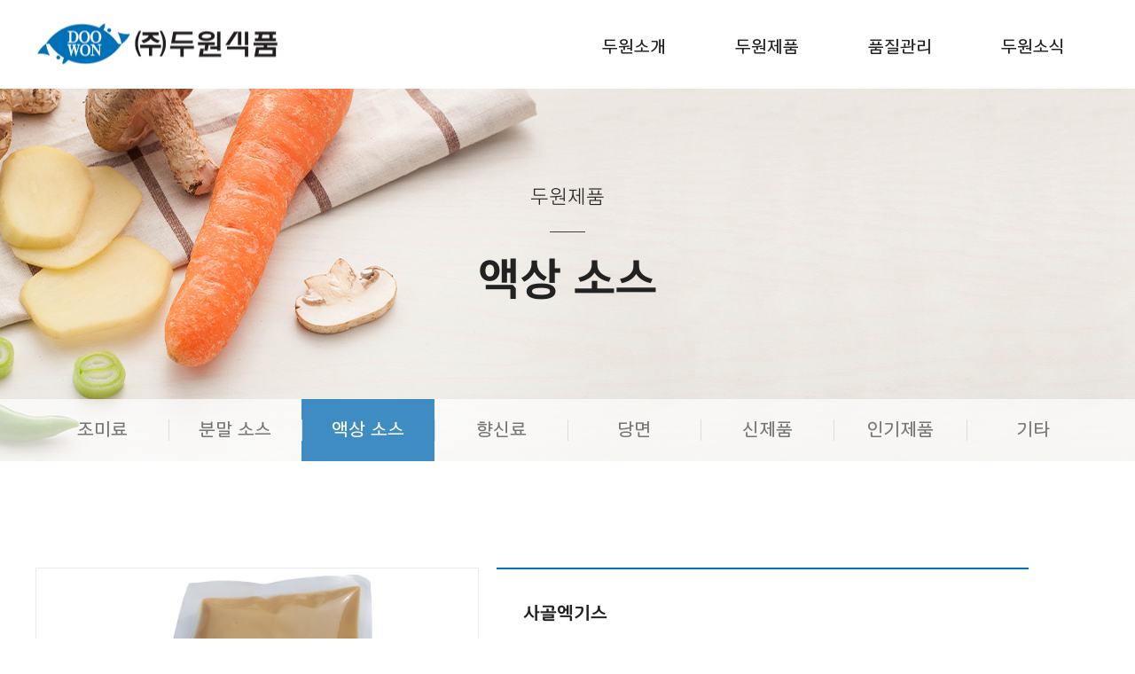

--- FILE ---
content_type: text/html
request_url: http://www.doowonfood.co.kr/product/item.php?it_id=1624963698&ca_id=30&page=1&sort1=&sort2=
body_size: 13769
content:
<!DOCTYPE html>
<head>
<meta http-equiv="X-UA-Compatible" content="IE=edge,chrome=1" />
<meta name="viewport" content="user-scalable=yes, maximum-scale=1.0, minimum-scale=0.25, width=1200">
<script src="https://ajax.googleapis.com/ajax/libs/jquery/1.11.2/jquery.min.js"></script>
<!--[if lt IE 9]>
  <script src="/css/js/selectivizr-min.js"></script>
  <script src="/css/js/selectivizr.js"></script>
<![endif]-->

<!-- 호환성 보기 제거 메타 -->
<meta http-equiv="X-UA-Compatible" content="IE=edge,chrome=1" />

<!-- 사이트 전체 기본 문자셋 지정 -->
<meta http-equiv="Content-Type" content="text/html; charset=utf-8">

<!-- 캐쉬 사용하지 않음 메타 -->
<meta http-equiv="Cache-Control" content="no-cache"/>
<meta http-equiv="Expires" content="0"/>
<meta http-equiv="Pragma" content="no-cache"/>

<!-- <meta name="robots" content="noindex,nofollow"> -->

<!-- 페이스북 관련 메타 
<meta property="og:image" content=""/>
<meta property="og:title" content="[두원식품]"/>
<meta property="og:description" content=""/>
<meta property="og:type" content="website" />-->

<!-- 트위터 관련 메타 -->
<meta name="twitter:title"          content="[두원식품] ">
<meta name="twitter:image"          content="">
<meta name="twitter:description"    content="">

<!-- 네이버 사이트 등록 관련 메타 -->
<meta name="naver-site-verification" content=""/>
<meta name="description" content="설명 문구">
<meta property="og:type" content="website">
<meta property="og:title" content="사이트명">
<meta property="og:description" content="설명 문구">
<meta property="og:image" content="http://www.gamgak.com/images/main/logo_naver.jpg">
<meta property="og:url" content="http://www.gamgak.com">

<!-- 공통 CSS 파일 -->
<link rel="stylesheet" href="/GnCommon/css/common.css" type="text/css">

<!-- 쇼핑몰 상품문의 / 사용후기 게시판 -->

<!-- 매장현황 게시판 스킨 -->
<link rel="stylesheet" href="/GnCommon/css/agency_search_bbs.css" type="text/css">

<!-- 커스텀 페이징 전용 CSS -->
<link rel="stylesheet" href="/GnCommon/css/custom_paging.css" type="text/css">

<!-- 기존 달력 -->
<link rel="stylesheet" href="/GnCommon/css/calendar-eraser_lim.css" type="text/css">
<link rel="stylesheet" href="/GnCommon/css/calender_jquery.css" type="text/css">
<!-- Gn 솔루션 자바스크립트 function -->
<script type='text/javascript' src='/GnCommon/js/javascript.js'></script>

<!-- jQuery 1.7 압축버젼 -->
<script type="text/javascript" src="/GnCommon/js/jquery-1.7.min.js"></script>

<!-- jQuery 애니메이션 (가속,탄력) 효과관련 추가 스크립트 -->
<script type="text/javascript" src="/GnCommon/js/jquery.easing.min.js"></script>

<!-- 모바일 카카오톡 링크 관련 -->
<script type='text/javascript' src='/GnCommon/js/kakao.link.js'></script>

<!-- 기존달력 -->
<script type='text/javascript' src='/GnCommon/js/calendar-eraser_lim.js'></script>

<!-- <title>두원식품 - 홈페이지</title> -->
<title>(주)두원식품</title>
<!-- ------------------------------------------------------------- [ 디자인 CSS 영역 - S ] ------------------------------------------------------------- -->

<link rel="stylesheet" href="/css/style.css" type="text/css">			<!-- 디자인 CSS -->
<link rel="stylesheet" href="/css/style_ex1.css" type="text/css">		<!-- 추가 CSS -->
<link rel="stylesheet" href="/css/font.css" type="text/css">		<!-- 추가 CSS -->
<link rel="stylesheet" href="/css/skin.css" type="text/css">		<!-- 스킨 CSS -->
<link rel="preconnect" href="https://fonts.gstatic.com">
<link href="https://fonts.googleapis.com/css2?family=Poppins:wght@100;200;300;400;500;600;700;800;900&display=swap" rel="stylesheet">
<link rel="stylesheet" href="/css/main_slider.css" />
<script type="text/javascript" src="/css/js/bxslider.js"></script>
<link rel="stylesheet" href="/css/slick.css" />
<script type="text/javascript" src="/css/js/slick.min.js"></script>
<link rel="stylesheet" href="/css/swiper.min.css" />
<script type="text/javascript" src="/css/js/swiper.min.js"></script>
<!-- ------------------------------------------------------------- [ 디자인 CSS 영역 - E ] ------------------------------------------------------------- -->
</head>

<body leftmargin="0" topmargin="0">
<DIV ID="objContents">
<div id="wrap">
	<div id="header">
		<div class="inner">
			<h1 class="logo"><a href="/main.php"><img src="/images/main/logo.jpg" alt="두원식품" /></a></h1>
			<ul class="gnb">
	<li><a href="/sub01/sub01.php">두원소개</a></li>
	<li><a href="/product/list.php?ca_id=10">두원제품</a></li>
	<li><a href="/sub03/sub01.php">품질관리</a></li>
	<li><a href="/bbs/board.php?tbl=bbs41">두원소식</a></li>
</ul><!-- gnb -->		</div><!-- inner -->
	</div><!-- header -->
	<div class="gnb_bg">
	<div class="inner">
		<ul class="depth02">
			<li class="gnb_tit">두원소개</li>
			<li><a href="/sub01/sub01.php">회사소개</a></li>
			<li><a href="/sub01/sub02.php">회사 미션&연혁</a></li>
			<li><a href="/sub01/sub03.php">대표이사 인사말</a></li>
			<li><a href="/sub01/sub04.php">찾아오시는길</a></li>
		</ul>
		<ul class="depth02">
			<li class="gnb_tit">두원제품</li>
							<li><a href="/product/list.php?ca_id=10">조미료</a></li>
							<li><a href="/product/list.php?ca_id=20">분말 소스</a></li>
							<li><a href="/product/list.php?ca_id=30">액상 소스</a></li>
							<li><a href="/product/list.php?ca_id=40">향신료</a></li>
							<li><a href="/product/list.php?ca_id=50">당면</a></li>
							<li><a href="/product/list.php?ca_id=60">신제품</a></li>
							<li><a href="/product/list.php?ca_id=70">인기제품</a></li>
							<li><a href="/product/list.php?ca_id=80">기타</a></li>
						<!-- <li><a href="/sub02/sub01.php">조미료</a></li>
			<li><a href="/sub02/sub02.php">분말 소스</a></li>
			<li><a href="/sub02/sub03.php">액상 소스</a></li>
			<li><a href="/sub02/sub04.php">향신료</a></li>
			<li><a href="/sub02/sub05.php">당면</a></li>
			<li><a href="/sub02/sub06.php">신제품</a></li>
			<li><a href="/sub02/sub07.php">인기제품</a></li>
			<li><a href="/sub02/sub08.php">기타</a></li> -->
		</ul>
		<ul class="depth02">
			<li class="gnb_tit">품질관리</li>
			<li><a href="/sub03/sub01.php">HACCP 인증</a></li>
		</ul>
		<ul class="depth02">
			<li class="gnb_tit">두원소식</li>
			<li><a href="/bbs/board.php?tbl=bbs41">공지사항</a></li>
			<li><a href="/bbs/board.php?tbl=bbs42">Q&A</a></li>
		</ul>
	</div><!-- inner -->
</div><!-- gnb_bg -->	<div class="sub_visual">
		<p style="background: url('/images/sub/sub_visual.jpg')top center no-repeat; height: 420px;"></p>
		<div class="sub_vistit">
			<span>두원제품</span>
			<strong>액상 소스</strong>
		</div>
		<div class="sub_menu">
			<div class="inner">
				
	<div class="lnb">
					<h3 class='#none' ><a href="/product/list.php?ca_id=10"  ><span>조미료</span></a></h3>
					<h3 class='#none' ><a href="/product/list.php?ca_id=20"  ><span>분말 소스</span></a></h3>
					<h3 class='on' ><a href="/product/list.php?ca_id=30"  class="over" ><span>액상 소스</span></a></h3>
					<h3 class='#none' ><a href="/product/list.php?ca_id=40"  ><span>향신료</span></a></h3>
					<h3 class='#none' ><a href="/product/list.php?ca_id=50"  ><span>당면</span></a></h3>
					<h3 class='#none' ><a href="/product/list.php?ca_id=60"  ><span>신제품</span></a></h3>
					<h3 class='#none' ><a href="/product/list.php?ca_id=70"  ><span>인기제품</span></a></h3>
					<h3 class='#none' ><a href="/product/list.php?ca_id=80"  ><span>기타</span></a></h3>
				<!-- <h3 class='#none' ><a href="/sub02/sub01.php"  ><span>조미료</span></a></h3>
		<h3 class='#none' ><a href="/sub02/sub02.php"  ><span>분말 소스</span></a></h3>
		<h3 class='#none' ><a href="/sub02/sub03.php"  ><span>액상 소스</span></a></h3>
		<h3 class='#none' ><a href="/sub02/sub04.php"  ><span>향신료</span></a></h3>
		<h3 class='#none' ><a href="/sub02/sub05.php"  ><span>당면</span></a></h3>
		<h3 class='#none' ><a href="/sub02/sub06.php"  ><span>신제품</span></a></h3>
		<h3 class='#none' ><a href="/sub02/sub07.php"  ><span>인기제품</span></a></h3>
		<h3 class='#none' ><a href="/sub02/sub08.php"  ><span>기타</span></a></h3> -->
	</div>


			</div><!-- inner -->
		</div><!-- sub_menu -->
	</div><!-- sub_visual -->

	<!--컨텐츠 영역 100%일때-->
			<div id="sub_content">
			<div class="conbody">
				<div class="inner">
	

<div class="sub0201_view_wrap clfix">
	<div class="rolling_area">
		<div class="rolling_big swiper-container gallery-top">
			<div class="swiper-wrapper">
														<div class="swiper-slide img_area">
							<img src="/product/data/item/1624963698/1624963698_l2.jpg" alt="" />
						<!-- 							<img src="/skin/bbs/gallery_basic/images/no_img.jpg" style="width:500px;height:400px;" alt="" /> -->
					</div>
																																																</div>
		</div>
		<div class="rolling_thumb swiper-container gallery-thumbs">
			<ul class="swiper-wrapper">
															<li class="swiper-slide" >
						
							<img src="/product/data/item/1624963698/1624963698_l2.jpg" alt="" />
						<!-- 							<img src="/skin/bbs/gallery_basic/images/no_img.jpg" style="width:117px;height:100px;" alt="" /> -->
						
						</li>
																																																</ul>
					</div>
	</div>
	<div class="info_area">
		<ul>
			<li>
				<strong class="info_tit">
					사골엑기스				</strong>
			</li>
			<li>
				<ul class="info_txt">
					<li><span>용량</span><p>1kg</p></li>
				
					<li><span>설명</span><p>사골 함량 70%</p></li>
				
				<!-- 	<li><span>메뉴3</span><p></p></li>
									
					<li><span>메뉴4</span><p></p></li> -->
				</ul>
			</li>

		</ul>
	</div>
	<div class="adit_area">
		<div class="eidit_btn_wrap">
			<ul class="clfix">
				<li class="eidit_btn eidit_btn01 on">상품설명</li>
				<!-- <li class="eidit_btn eidit_btn02">취소 및 환불규정</li>
				<li class="eidit_btn eidit_btn03">리뷰</li>
				<li class="eidit_btn eidit_btn04">제품문의</li> -->
			</ul>
		</div>
		<div class="adit_con_wrap">
			<div class="edit_con edit_con01 on" >
				<p id="DivContents" style="background-color:#ffffff;height:100%;"><br></p>
			</div>
			<div class="edit_con edit_con02">
				<p>Edit 영역입니다.</p>
			</div>
			<div class="edit_con edit_con03">
				<p>Edit 영역입니다.</p>
			</div>
			<div class="edit_con edit_con04">
				<p>Edit 영역입니다.</p>
			</div>
		</div>
	</div>
</div>


<script type="text/javascript">
$(document).ready(function(){
	var galleryThumbs = new Swiper('.gallery-thumbs', {
      spaceBetween: 10,
      slidesPerView: 4,
      freeMode: true,
      watchSlidesVisibility: true,
      watchSlidesProgress: true,
    });
    var galleryTop = new Swiper('.gallery-top', {
      spaceBetween: 10,
      navigation: {
        nextEl: '.swiper-button-next',
        prevEl: '.swiper-button-prev',
      },
      thumbs: {
        swiper: galleryThumbs
      }
    });
	$('.eidit_btn_wrap ul li').click(function(){
			$(this).addClass('on');
			$(".eidit_btn_wrap ul li").not(this).removeClass('on');
		});
	$('.eidit_btn_wrap .eidit_btn01').click(function(){
		$('.edit_con01').addClass('on');
		$('.adit_con_wrap > div').not('.edit_con01').removeClass('on');
	});

	$('.eidit_btn_wrap .eidit_btn02').click(function(){
		$('.edit_con02').addClass('on');
		$('.adit_con_wrap > div').not('.edit_con02').removeClass('on');
	});
	$('.eidit_btn_wrap .eidit_btn03').click(function(){
		$('.edit_con03').addClass('on');
		$('.adit_con_wrap > div').not('.edit_con03').removeClass('on');
	});

	$('.eidit_btn_wrap .eidit_btn04').click(function(){
		$('.edit_con04').addClass('on');
		$('.adit_con_wrap > div').not('.edit_con04').removeClass('on');
	});
});
function numberMaxLength(e){
        if(e.value.length > e.maxLength){
            e.value = e.value.slice(0, e.maxLength);
        }
    }
function imgResize()
{
    // DivContents 영역에서 이미지가 maxsize 보다 크면 100%
    maxsize = 1200;
    var content = document.getElementById("DivContents");
    var img = content.getElementsByTagName("img");
    for(i=0; i<img.length; i++)
    {

        if ( eval('img[' + i + '].width > maxsize') )
        {
			$(img[i]).width("100%");
        }
    }
}
window.onload = imgResize;
</script>		
		</div><!-- inner -->
	</div><!-- conbody -->
</div><!-- sub_content -->
	<div id="footer">
		<div class="inner">
			<div class="info_center">
				<span>고객센터</span>
				<strong>041-581-9020</strong>
				<p>평일 : 8:30 ~ 18:00 <br />주말 및 공휴일은 휴무입니다.</p>
			</div><!-- info_center -->
			<div class="address">
			<p><span>충남 천안시 서북구 성환읍 대홍3길 58 (주)두원식품</span></p>
	
			<p><span>TEL : 041.581.9020</span><span>FAX : 041.581.9021</span></p>
			<p class="copy">COPYRIGHT BY DOOWONFOOD. ALL RIGHTS RESERVED.</p>
			</div><!-- address -->
			<div class="f_logo">
				<a href="/main.php"><img src="/images/main/f_logo.jpg" alt="" /></a>
			</div><!-- f_logo -->
		</div><!-- inner -->
	</div><!-- footer -->
</div><!-- wrap -->

</DIV>
<DIV ID="objSelection">
</DIV>

</body>
</html>


<!-- new post -->
<script src="http://dmaps.daum.net/map_js_init/postcode.v2.js"></script>
<script type="text/javascript" src="/addr_zip/Uzipjs/new_UzipJs.js"></script><!-- openDaumPostcode -->

<script type="text/javascript">
$(document).ready(function(){
	$('.gnb').mouseenter(function(){
			$('.gnb_bg').stop(true,true).slideDown('fast');
		});
	$('.gnb_bg').mouseleave(function(){
			$(this).stop(true,true).slideUp('fast');
		});
});
</script>


--- FILE ---
content_type: text/css
request_url: http://www.doowonfood.co.kr/css/style.css
body_size: 30250
content:
/* Common **********************************************************************/
/* @import url(http://fonts.googleapis.com/earlyaccess/nanumgothic.css); <-- 기존에 있던 것 */
/*  Nanum Gothic (Korean) http://www.google.com/fonts/earlyaccess   */

@font-face { 
  font-family: 'Noto Sans KR'; 
  font-style: normal; 
  font-weight: 100; 
  src: url(//fonts.gstatic.com/ea/notosanskr/v2/NotoSansKR-Thin.woff2) format('woff2'), 
      url(//fonts.gstatic.com/ea/notosanskr/v2/NotoSansKR-Thin.woff) format('woff'), 
      url(//fonts.gstatic.com/ea/notosanskr/v2/NotoSansKR-Thin.otf) format('opentype'); 
} 
@font-face { 
  font-family: 'Noto Sans KR'; 
  font-style: normal; 
  font-weight: 300; 
  src: url(//fonts.gstatic.com/ea/notosanskr/v2/NotoSansKR-Light.woff2) format('woff2'), 
      url(//fonts.gstatic.com/ea/notosanskr/v2/NotoSansKR-Light.woff) format('woff'), 
      url(//fonts.gstatic.com/ea/notosanskr/v2/NotoSansKR-Light.otf) format('opentype'); 
} 
@font-face { 
  font-family: 'Noto Sans KR'; 
  font-style: normal; 
  font-weight: 400; 
  src: url(//fonts.gstatic.com/ea/notosanskr/v2/NotoSansKR-Regular.woff2) format('woff2'), 
        url(//fonts.gstatic.com/ea/notosanskr/v2/NotoSansKR-Regular.woff) format('woff'), 
        url(//fonts.gstatic.com/ea/notosanskr/v2/NotoSansKR-Regular.otf) format('opentype'); 
 } 
@font-face { 
  font-family: 'Noto Sans KR'; 
  font-style: normal; 
  font-weight: 500; 
  src: url(//fonts.gstatic.com/ea/notosanskr/v2/NotoSansKR-Medium.woff2) format('woff2'), 
        url(//fonts.gstatic.com/ea/notosanskr/v2/NotoSansKR-Medium.woff) format('woff'), 
        url(//fonts.gstatic.com/ea/notosanskr/v2/NotoSansKR-Medium.otf) format('opentype'); 
 } 
@font-face { 
  font-family: 'Noto Sans KR'; 
  font-style: normal; 
  font-weight: 700; 
  src: url(//fonts.gstatic.com/ea/notosanskr/v2/NotoSansKR-Bold.woff2) format('woff2'), 
        url(//fonts.gstatic.com/ea/notosanskr/v2/NotoSansKR-Bold.woff) format('woff'), 
        url(//fonts.gstatic.com/ea/notosanskr/v2/NotoSansKR-Bold.otf) format('opentype'); 
 } 
@font-face { 
  font-family: 'Noto Sans KR'; 
  font-style: normal; 
  font-weight: 900; 
  src: url(//fonts.gstatic.com/ea/notosanskr/v2/NotoSansKR-Black.woff2) format('woff2'), 
        url(//fonts.gstatic.com/ea/notosanskr/v2/NotoSansKR-Black.woff) format('woff'), 
        url(//fonts.gstatic.com/ea/notosanskr/v2/NotoSansKR-Black.otf) format('opentype'); 
 } 

@font-face {
    font-family: 'ELAND_Choice';
    src: url('https://cdn.jsdelivr.net/gh/projectnoonnu/noonfonts-20-12@1.0/ELAND_Choice_L.woff') format('woff');
    font-weight: 400;
    font-style: normal;
}
@font-face {
    font-family: 'ELAND_Choice';
    src: url('https://cdn.jsdelivr.net/gh/projectnoonnu/noonfonts-20-12@1.0/ELAND_Choice_M.woff') format('woff');
    font-weight: 500;
    font-style: normal;
}
@font-face {
    font-family: 'ELAND_Choice';
    src: url('https://cdn.jsdelivr.net/gh/projectnoonnu/noonfonts-20-12@1.0/ELAND_Choice_B.woff') format('woff');
    font-weight: 700;
    font-style: normal;
}

/* Common **********************************************************************/ 
html,body {width:100%; }
html {overflow-y:scroll; box-sizing:border-box;}
*, *:before, *:after{box-sizing:inherit;}
*{
-webkit-text-size-adjust:none;
-webkit-text-size-adjust - auto | none | N% (default auto)
}
body {word-break:break-all;-ms-word-break:break-all; }
body,div,dl,dt,dd,ul,ol,li,h1,h2,h3,h4,h5,h6,pre,code,form,fieldset,legend,textarea,p,blockquote,th,td,input,select,textarea,button {margin:0; padding:0;}
fieldset,img {border:0px none; vertical-align:top;}
dl,ul,ol,menu,li {list-style:none;}
blockquote, q {quotes: none;}
blockquote:before, blockquote:after,q:before, q:after {content:''; content:none;}
button {border:0 none; background-color:transparent; cursor:pointer;}
body { background:#fff;}
body,th,td,input,select,textarea,button {font-size:15px; line-height:1.7; font-family: 'ELAND_Choice'; color:#7d7d7d;} 
input, select, textarea, button{vertical-align:middle; }
a:link,a:active,a:visited{color:#7d7d7d; text-decoration:none; border:0px;}
a:hover,a:focus{color:#333; text-decoration:none}

table {border-collapse:collapse; border-spacing:0;}
address,caption,cite,code,dfn,em,var {font-style:normal; font-weight:normal;}
summary, caption, legend, hr {width:0; height:0; font-size: ; line-height: ; overflow: hidden; visibility: hidden; border: none; position:absolute; left:-1000em;}
caption {position:static;}
/* label hidden 처리 */
.invisible, .hide{overflow:hidden; visibility:hidden; width:0; height:0; font-size:0; line-height:0; position:absolute;}
label.invisible{*position:Absolute;}

/* common */
.clfix:after {content: "."; display: block; height:0px; clear: both; visibility: hidden;}
.clfix {display:inline-block;}
.clfix {display:block;}
* html .clfix {height:1%;} /* Hides from IE-mac */
.clfix {zoom:1;} /*for IE 5.5-7*/

.list {border-top:2px solid #1c1815; border-bottom:1px solid #1c1815;}


/*멤버스킨*/
.title{font-size:15px; font-weight:bold;}

/*테이블*/
.tbl_type,.tbl_type th,.tbl_type td{border:0}
.tbl_type{width:100%;border-bottom:1px solid #e2e2e5; }
.tbl_type th{padding:10px 0 10px 0;border-top:2px solid #383d4a; font-weight:bold; border-bottom:1px solid #e2e2e5;}
.tbl_type p{font-size:11px; color:#b6b7bc;}
.tbl_type td{padding:7px 0 7px 0;border-top:1px solid #e5e5e5;color:#4c4c4c; border-bottom:none; border-top:none; line-height:18px;}

.tbl_type2,.tbl_type2 th,.tbl_type2 td{border:0}
.tbl_type2{width:100%;border-bottom:1px solid #e7e7e7; }
.tbl_type2 th{padding:10px 0 10px 0; background:#f9f9f9; text-align:center;}
.tbl_type2 p{font-size:11px; color:#b6b7bc;}
.tbl_type2 td{padding:10px 0 10px 10px; border-bottom:none; border-top:none; line-height:18px;}


/*로그인스킨*/
.login_wrap{width:600px; position:relative; margin:0 auto; text-align:center;overflow:hidden;}
.login_id{width:240px; float:left;height:30px; font-size:14px; font-weight:bold; color:#444;}
.login_pw{width:240px; float:left; height:30px; font-size:14px; font-weight:bold; color:#444;}
.login_btn{width:70px; float:left; height:30px; font-size:14px; font-weight:bold; color:#fff; background-color:#333; border:none; }
.num_txt{width:100px; float:left;height:20px; font-size:13px; font-weight:bold; color:#444;}
.font_color{color:#1a386a; font-weight:bold;}

/*회원가입 스킨*/
.inWrap {width:98%;  border:1px solid #353638; border-width:1px 0; padding:30px 0;}
.inWrap.type1 { padding:50px 0;}
.inWrap.type2 { padding:0;}
.inWrap.type3 { padding:5px 0; border-bottom-width:0;}
.inWrap.width1 { width:680px !important; margin:0 auto;}
.tbox1 { border:1px solid #cdcdcd; }
.tbox1 .boxTit { padding:20px 20px 10px; color:#333; font-weight:700; font-size:16px;}
.tbox1 .txt_scroll { height:200px; padding:0 20px; overflow-y:auto;}
.txt_type { line-height:25px; font-size:13px; color:#666;}
.agreement input{vertical-align:middle; border:none;}
.btnType { display:inline-block; position:relative; transition:all 0.3s;}
.btnType.btn1 { height:30px; line-height:28px; padding:0 45px; font-size:13px;}
.btnType.btn1.color2 {border:1px solid #333; background:#333; cursor:pointer; }
.btnWrap input{color:#fff;}

.center{text-align:center;}

#wrap{ position: relative; width: 100%; max-width: 1920px; min-width: 1200px; overflow: hidden; margin: 0 auto;}
.inner{width: 1200px; margin: 0 auto;}
.inner1560{width:1560px; margin-left:360px ;}
/* header */
#header{height: 100px; background: #fff; z-index: 1000;}
#header .inner{position: relative; height: 100%;}
#header .inner .logo{position: absolute; top: 50%; left: 0; transform: translate(0,-50%);}
#header .inner .logo a{display: block;}
#header .inner .logo a img{}
#header .inner .gnb{position: absolute; top: 54%; right: 0; transform: translate(0,-50%); display: flex; align-items: center;}
#header .inner .gnb li{width: 150px; text-align: center;}
#header .inner .gnb li a{display: block; font-size: 19px; font-weight: 500; line-height: 100px; color:#222222;}
#header .inner .gnb li.on a{display: block; font-size: 19px; font-weight: 500; line-height: 100px; color:#0070b6;}
#header .inner .gnb li:hover a{display: block; font-size: 19px; font-weight: 500; line-height: 100px; color:#0070b6;}
/* gnb_bg */
.gnb_bg{display: none; position: absolute; top: 100px; left: 0; width: 100%; background: #fff; border-top: 1px solid #ddd; z-index: 1000;}
.gnb_bg .inner{display: flex;}
.gnb_bg ul{width: 300px; padding-bottom: 20px; border-right: 1px solid #ddd; text-align: center; padding-top: 30px;}
.gnb_bg ul:hover{width: 300px; padding-bottom: 20px; border-right: 1px solid #ddd; text-align: center; padding-top: 30px; background: #fafafa;}
.gnb_bg ul.on{width: 300px; padding-bottom: 20px; border-right: 1px solid #ddd; text-align: center; padding-top: 30px; background: #fafafa;}
.gnb_bg ul:first-child{border-left: 1px solid #ddd;}
.gnb_bg ul li.gnb_tit{font-size: 20px; font-weight: 500; line-height: 1; color:#222222; margin-bottom: 16px;}
.gnb_bg ul:hover li.gnb_tit{font-size: 20px; font-weight: 500; line-height: 1; color:#0070b6; margin-bottom: 16px;}
.gnb_bg ul.on li.gnb_tit{font-size: 20px; font-weight: 500; line-height: 1; color:#0070b6; margin-bottom: 16px;}
.gnb_bg ul li{}
.gnb_bg ul li a{display: block; font-size: 18px; font-weight: 400; line-height: 40px; color:#222222;}
.gnb_bg ul li:hover a{display: block; font-size: 18px; font-weight: 500; line-height: 40px; color:#222222;}

.visual_wrap{position: relative;}
.visual_wrap .visual_slide{}
.visual_wrap .visual_slide li{position: relative;}
.visual_wrap .visual_slide li .vis_tit{position: absolute; top: 177px; left: 50%; transform: translate(-50%,0); width: 100%; text-align: center;}
.visual_wrap .visual_slide li .vis_tit span{font-size: 26px; font-weight: 400; line-height: 1; color:#fff; display: block; margin-bottom: 28px;}
.visual_wrap .visual_slide li .vis_tit strong{position: relative; font-family: 'Poppins'; font-size: 70px; font-weight: 700; line-height: 1; color:#fff; display:  block; margin-bottom: 60px;}
.visual_wrap .visual_slide li .vis_tit strong:after{content: ''; position: absolute; bottom: -28px; left: 50%; transform: translate(-50%,0); width: 60px; height: 1px; background: #fff;}
.visual_wrap .visual_slide li .vis_tit p{font-size: 20px; font-weight: 400; line-height: 35px; color:#fff;}
/* section01 */
.section01{padding: 100px 0 94px;}
.section01 .inner{position: relative;}
.section01 .inner .sec01_tit{position: relative; margin-bottom: 28px; display:flex; align-items: flex-end;}
.section01 .inner .sec01_tit strong{font-size: 40px; font-weight: 700; line-height: 1; color:#222; margin-right: 10px;}
.section01 .inner .sec01_tit span{font-size: 22px; font-weight: 400; line-height: 1; color:#222;}
.section01 .inner .sec01_tit a{display: block; position: absolute; bottom: 0; right: 14px; transition: all .3s;}
.section01 .inner .sec01_tit a:hover{transform: rotate(-90deg);}
.section01 .inner .sec01_tit a img{}

.section01 .inner .sec01_slide{width: calc(100% + 25px);}
.section01 .inner .sec01_slide li{margin-right: 25px;}
.section01 .inner .sec01_slide li a{display: block;}
.section01 .inner .sec01_slide li a .img_g{border: 1px solid #f0f0f0; border-radius: 16px; transition: all .3s; margin-bottom: 62px; width: 280px; height: 300px; box-sizing: border-box;}
.section01 .inner .sec01_slide li:hover a .img_g{border: 1px solid #9bd2eb; border-radius: 16px;}
.section01 .inner .sec01_slide li a .img_g .img_wrap{display: table-cell; text-align: center; vertical-align: middle; width: 280px; height: 300px;}
.section01 .inner .sec01_slide li a .img_g .img_wrap img{width: auto; height: auto; max-width:280px; max-height: 300px; margin: 0 auto;}
.section01 .inner .sec01_slide li a .sec01_con{position: relative; text-align: center;}
.section01 .inner .sec01_slide li a .sec01_con:before{content: ''; position: absolute; top: -34px; left: 50%; transform: translate(-50%,0); width: 40px; height: 3px; background: linear-gradient(to right, #9bd2eb, #2ba1e5);}
.section01 .inner .sec01_slide li a .sec01_con strong{font-size: 20px; font-weight: 500; line-height: 1; color:#222; display: block; margin-bottom: 14px;}
.section01 .inner .sec01_slide li a .sec01_con p{font-size: 17px; font-weight: 400; line-height: 25px; color:#222;}

.section01 .inner .sec01_btn{}
.section01 .inner .sec01_btn .sec01_prev{position: absolute; top: 44%; left: -54px; transform: translate(0,-50%);}
.section01 .inner .sec01_btn .sec01_next{position: absolute; top: 44%; right: -54px; transform: translate(0,-50%);}

/* section02 */
.section02{background: url('/images/main/sec02_bg.jpg')top center no-repeat; padding: 100px 0 86px;}
.section02 .inner{display: flex;}
.section02 .inner .notice{width: 700px; margin-right: 32px;}
.section02 .inner .notice .tit{position: relative; margin-bottom: 28px; display: flex; align-items: flex-end;}
.section02 .inner .notice .tit strong{font-size: 40px; font-weight: 700; line-height: 1; color:#222; margin-right: 20px;}
.section02 .inner .notice .tit span{font-size: 22px; font-weight: 400; line-height: 1; color:#222;}
.section02 .inner .notice .tit a{display: block; position: absolute; bottom: 0; right: 14px; transition: all .3s;}
.section02 .inner .notice .tit a:hover{transform: rotate(-90deg);}
.section02 .inner .notice .tit a img{}
.section02 .inner .notice ul{}
.section02 .inner .notice ul li{height: 70px; border-radius: 8px; background: #fff; margin-bottom: 10px;}
.section02 .inner .notice ul li:last-child{margin-bottom: 0;}
.section02 .inner .notice ul li a{display: flex; padding: 0 30px; justify-content: space-between;}
.section02 .inner .notice ul li a p{font-size: 18px; font-weight: 500; line-height: 70px; color:#222; max-width: 400px; text-overflow: ellipsis; overflow: hidden; white-space: nowrap;}
.section02 .inner .notice ul li a span{font-size: 16px; font-weight: 500; line-height: 70px; color:#666666;}


.section02 .inner .qna{width: 470px;}
.section02 .inner .qna .tit{}
.section02 .inner .qna .tit{position: relative; margin-bottom: 28px; display: flex; align-items: flex-end;}
.section02 .inner .qna .tit strong{font-size: 42px; font-weight: 700; line-height: 1; color:#222; margin-right: 20px;}
.section02 .inner .qna .tit span{font-size: 22px; font-weight: 400; line-height: 1; color:#222;}
.section02 .inner .qna .tit a{display: block; position: absolute; bottom: 0; right: 10px; transition: all .3s;}
.section02 .inner .qna .tit a:hover{transform: rotate(-90deg);}
.section02 .inner .qna .tit a img{}
.section02 .inner .qna ul{}
.section02 .inner .qna ul li{height: 150px; padding: 21px 22px 0 30px; border-radius: 8px; background: #fff; margin-bottom: 10px;}
.section02 .inner .qna ul li a{display: block;}
.section02 .inner .qna ul li a p{font-size: 18px; font-weight: 500; line-height: 25px; color:#222; height: 72px; text-overflow: ellipsis; overflow: hidden; display: -webkit-box; -webkit-line-clamp: 3; -webkit-box-orient: vertical; margin-bottom: 14px;}
.section02 .inner .qna ul li a span{display: block; text-align: right; font-size: 16px; font-weight: 500; line-height: 1; color:#666666;}

/* section03	 */
.section03{padding: 51px 0 52px;}
.section03 .inner{display: flex;}
.section03 .inner .haccp{width: 585px; height: 190px; border-radius: 20px; background: #f7fafd url('/images/main/haccp_icon.png') top 57% right 10% no-repeat; margin-right: 30px; padding-top: 50px; padding-left: 36px;}
.section03 .inner .haccp strong{position: relative; font-size: 35px; font-weight: 700; line-height: 1; color:#222; display: inline-block; margin-bottom: 11px;}
.section03 .inner .haccp strong:after{content: ''; position: absolute; top: 0; right: -51px; background: url('/images/main/haccp_tit_icon.png')top center no-repeat; width: 43px; height: 24px;}
.section03 .inner .haccp p{font-size: 18px; font-weight: 400; line-height: 28px; color:#222222;height: 50px; text-overflow: ellipsis; overflow: hidden; display: -webkit-box; -webkit-line-clamp: 2; -webkit-box-orient: vertical;}

.section03 .inner .road{width: 585px; height: 190px; border-radius: 20px; background: #84caea url('/images/main/road_icon.png') center right 6% no-repeat;}
.section03 .inner .road a{display: block; padding-top: 79px; padding-left: 40px;}
.section03 .inner .road  strong{position: relative; font-size: 35px; font-weight: 700; line-height: 1; color:#fff; display: inline-block; margin-bottom: 11px;}
.section03 .inner .road strong:after{content: ''; position: absolute; top: 0; right: -51px; background: url('/images/main/road_tit_icon.png')top center no-repeat; width: 43px; height: 24px;}
.section03 .inner .road  p{font-size: 18px; font-weight: 400; line-height: 28px; color:#fff;height: 50px; text-overflow: ellipsis; overflow: hidden; display: -webkit-box; -webkit-line-clamp: 2; -webkit-box-orient: vertical;}

/* footer */
#footer{padding-top: 47px; border-top: 1px solid #ddd; height: 215px;}
#footer .inner{display: flex; position: relative;}
#footer .inner .info_center{width: 200px; margin-right: 40px;}
#footer .inner .info_center span{position: relative; display: inline-block; font-size: 20px; font-weight: 500; line-height: 1; color:#222; margin-bottom: 20px;}
#footer .inner .info_center span:after{content: ''; position: absolute; top: 0; right: -14px; background: url('/images/sub/f_icon.png')top center no-repeat; width: 8px; height: 14px;}
#footer .inner .info_center strong{display: block; font-size: 30px; font-weight: 700; line-height: 1; color:#222; margin-bottom: 10px; letter-spacing: -0.3px}
#footer .inner .info_center p{font-size: 16px font-weight: 400; line-height: 23px; color:#666666;}

#footer .inner .address{}
#footer .inner .address p{font-size: 16px; font-weight: 400; line-height: 1; color:#666666; margin-bottom: 11px;}
#footer .inner .address p span{position: relative; margin-right: 25px;}
#footer .inner .address p span:after{content: ''; position: absolute; top: 0; right: -11px; width: 2px; height: 14px; background: #a7a7a7;}
#footer .inner .address p span:last-child:after{display: none;}
#footer .inner .address p.copy{margin-top: 39px; margin-bottom: 0;}

#footer .inner .f_logo{position: absolute; top: 50%; right: 0; transform: translate(0,-50%);}


/* ===sub=== */
#sub_content{}
#sub_content .conbody{padding: 120px 0;}
.sub_visual{position: relative;}
.sub_visual .sub_vistit{position: absolute; top: 42.2%; left: 50%; transform: translate(-50%,-50%); width: 100%; text-align: center;}
.sub_visual .sub_vistit span{position: relative; font-size: 22px; font-weight: 400; line-height: 1; color:#222222; display: block; margin-bottom: 58px;}
.sub_visual .sub_vistit span:after{content: ''; position: absolute; bottom: -28px; left: 50%; transform: translate(-50%,0); width: 40px; height: 1px; background: #3d3c3c;}
.sub_visual .sub_vistit strong{font-size: 50px; font-weight: 700; line-height: 1; color:#222222; display: block;}

.sub_menu{height: 70px; position: absolute; bottom: 0; left: 0; width: 100%; background: rgba(255,255,255,0.7);}
.sub_menu .inner .lnb{font-size: 0; display: flex; justify-content: center;}
.sub_menu .inner .lnb h3{position: relative;display: inline-block; width: 20%; transition: all 0.3s;}
.sub_menu .inner .menu1 h3{position: relative;display: inline-block; width: 20%; transition: all 0.3s;}
.sub_menu .inner .menu2 h3{position: relative;display: inline-block; width: 25%; transition: all 0.3s;}
.sub_menu .inner .menu4 h3{position: relative;display: inline-block; width: 33.33%;transition: all 0.3s;}
.sub_menu .inner .menu5 h3{position: relative;display: inline-block; width: 50%; transition: all 0.3s;}
.sub_menu .inner .lnb h3:after{content: ''; position: absolute; top: 50%; left: 0; transform: translate(0,-50%); width: 1px; height: 24px; background: #ddd;}
.sub_menu .inner .lnb h3:first-child:after{content: ''; display: none;}
.sub_menu .inner .lnb h3:hover{background: rgba(0,104,177,0.75);}
.sub_menu .inner .lnb h3.on{background: rgba(0,104,177,0.75);}
.sub_menu .inner .lnb h3 a{display: block;}
.sub_menu .inner .lnb h3 a span{display: block; font-size: 20px; font-weight: 500; line-height: 70px; color:#777777; text-align: center;}
.sub_menu .inner .lnb h3:hover a span{display: block; font-size: 20px; font-weight: 500; line-height: 70px; color:#fff; text-align: center;}
.sub_menu .inner .lnb h3.on a span{display: block; font-size: 20px; font-weight: 500; line-height: 70px; color:#fff; text-align: center;}

/* sub01 common */
.subfont { font-family: 'Noto Sans KR';}
.orange{color: #ff9020;}
.blue{color: #299ef0;	}
.red{color: #e33233;}
.yellow{color: #fbb03f;}
.green{color: #28bdbe;}

/* sub0101 */
.sub0101 {height: 540px;}
.sub0101 .topbnn{position: relative; width: 1200px; height: 340px; background: url('/images/sub/sub0101-topbnn.jpg ') no-repeat;}
.sub0101 .topbnn .txtBox{position: absolute; width: 1050px; background: #fff; top: 255px; text-align: center; padding: 50px 0;    left: 50%;    transform: translateX(-50%);}
.sub0101 .topbnn .txtBox p{font-size: 20px; line-height:1.7 ; color: #333; margin-bottom:30px ; font-weight: 300;}
.sub0101 .topbnn .txtBox strong{font-size: 28px; line-height: 1; color: #111; font-weight: 500; font-family: 'ELAND_Choice';}

/* sub0102 */
.sub0102 {}
.sub0102 .imgBox{float: left; background: url('/images/sub/sub0102-img-01.jpg ') no-repeat; margin-right:95px ; width: 470px ; height: 850px;}
.sub0102 .txtBox{float: left; margin-top: 50px;}
.sub0102 .txtBox .slogan{color: #333; margin-bottom: 70px;}
.sub0102 .txtBox .slogan em{font-size: 17px; font-weight: 500; color: #111; display: block; line-height: 1; margin-bottom:10px ;	margin-left: -18px;}
.sub0102 .txtBox .slogan div{width:45px ; height: 3px; background: #111; 	margin-left: -18px;}
.sub0102 .txtBox .slogan p:first-of-type{margin-top: 25px; margin-bottom: 20px;}
.sub0102 .txtBox .slogan p{line-height: 1; font-size: 56px; color: #333; font-weight: 400; }
.sub0102 .txtBox .slogan p b {font-weight: 600;}
.sub0102 .txtBox .history { width:993px ; background:#f7f7f7 ; padding: 62px;}
.sub0102 .txtBox .history :before{background:#f7f7f7; position:absolute;}
.sub0102 .txtBox .history ul:not(:first-child){margin-top: 70px;}
.sub0102 .txtBox .history ul li{position: relative; line-height: 1;  font-size: 18px;font-weight: 500; color: #333; margin-bottom: 23px;}
.sub0102 .txtBox .history ul > li:first-child{font-size: 48px; color: #111;	font-weight:600 ;  margin-bottom: 40px;	}
.sub0102 .txtBox .history ul > li:first-child:before{content:' '; position: absolute; width:45px ; height: 3px; background: #299ef0; left: -75px; top: 20px;}
.sub0102 .txtBox .history ul li > span{font-weight:600 ; font-size: 20px; margin-right: 62px;}

/* sub0103 */
.sub0103 {height:722px;}
.sub0103 .topbnn{position: relative; width: 1200px; height: 340px; background: url('/images/sub/sub0103-topbnn.jpg ') no-repeat;}
.sub0103 .topbnn > p { font-size: 28px; text-align: center; color: #fff; padding-top: 94px; line-height: 1.4; font-weight: 500;}
.sub0103 .topbnn .txtBox{position: absolute; width: 1050px; background: #fff; top: 255px; text-align: center; padding: 50px 90px;    left: 50%;    transform: translateX(-50%);}
.sub0103 .topbnn .txtBox p{font-size: 18px; color: #333; font-weight: 300; text-align: left;	margin-bottom: 30px;	}

/* sub0104 */
.sub0104 .addinfo {    margin-top: 20px;    display: flex;    padding: 15px 30px;    border: 1px solid #ddd;}
.sub0104 .addinfo p {    display: inline-block;    font-size: 17px;  color: #222; text-align: center; }
.sub0104 .addinfo p:nth-child(1){flex:2}
.sub0104 .addinfo p:nth-child(2){flex:1}
.sub0104 .addinfo p:nth-child(3){flex:1}
.sub0104 .addinfo p img {    display: inline-block;    vertical-align: sub;    padding-right: 7px;}
.sub0104 .addinfo span {    color: #222;    font-size: 18px; font-weight: 500;   display: inline-block;    padding-right: 10px;} 

/* sub0201 */
.sub0201_wrap .list_wrap {display:flex; flex-wrap:wrap;}
.sub0201_wrap .list_wrap li{float:left; border: 1px solid #ddd; border-radius: 10px; width:22.5%; margin-right: 40px; margin-bottom:40px;}
.sub0201_wrap .list_wrap li:hover{border: 1px solid #9bd2eb; box-shadow:2px 2px 10px rgba(0,0,0,0.1);}
.sub0201_wrap .list_wrap li:nth-child(4n){margin-right:0;}
.sub0201_wrap .list_wrap li a{display: block; width:100%; height:100%;}
.sub0201_wrap .list_wrap li a .img_wrap{position:relative; width:100%; height:280px; border-bottom:1px solid #ddd; transition: all .3s; box-sizing: border-box;}
.sub0201_wrap .list_wrap li a .img_wrap img{position:absolute; max-width:100%; max-height:100%; width: auto; height: auto; left:50%; top:50%; transform:translate(-50%,-50%);}
.sub0201_wrap .list_wrap li a .txt_wrap{padding:20px;}
.sub0201_wrap .list_wrap li a .txt_wrap strong{font-size: 18px; font-weight:600; line-height: 1.3; color:#222; display: block; margin-bottom: 14px;}
.sub0201_wrap .list_wrap li a .txt_wrap p{font-size: 15px; font-weight: 500; line-height: 25px; color:#555; height: 50px; overflow: hidden; text-overflow: ellipsis; display: -webkit-box; -webkit-line-clamp: 2;  -webkit-box-orient: vertical; word-wrap: break-word;}

.paging_wrap{text-align:center; box-sizing:border-box;}
.paging_wrap:before, .paging_wrap:after{box-sizing:inherit;}
ul.paging{display:inline-block; font-size:0; }
ul.paging li{display:inline-block; margin:0 2px; vertical-align:middle; }
ul.paging li img{vertical-align:middle; }
ul.paging li a{display:block; width:25px; height:25px; border:1px solid #ddd;  font-size:12px; color:#888; line-height:23px; font-weight:bold; }
ul.paging li.page_arrow a{line-height:20px; }
ul.paging li.on{background:#0070BC; }
ul.paging li.on a{color:#ffffff; border:1px solid #0070BC; }

/* sub0201_view */
.sub0201_view_wrap .rolling_area {float: left; width: 500px; }
.sub0201_view_wrap .rolling_big{position: relative; width: 100%; height: 400px;}
.sub0201_view_wrap .rolling_big .swiper-slide{position: relative; height: 400px; border: 1px solid #eaeaea; margin-right: 10px; box-sizing: border-box;}
.sub0201_view_wrap .rolling_big .swiper-slide img{position: absolute; width: auto; height: auto; left: 50%; top: 50%; transform: translate(-50%,-50%); max-width: 100%; max-height: 100%; z-index:-1 !important;}
.sub0201_view_wrap .rolling_thumb{position: relative; width: 100%; height: 100px; margin-top: 10px;}
.sub0201_view_wrap .rolling_thumb .swiper-slide{position: relative; height: 100px; border: 1px solid #eaeaea; margin-right: 10px; box-sizing: border-box;}
.sub0201_view_wrap .rolling_thumb .swiper-slide img{position: absolute; width: auto; height: auto; left: 50%; top: 50%; transform: translate(-50%,-50%); max-width: 100%; max-height: 100%; z-index:-1 !important;}
.sub0201_view_wrap .rolling_thumb .swiper-button-next{width: 35px; height: 100%; background: url(/images/sub/sub0201_view_next.png) center no-repeat; text-indent: -999em; right: 0; background-color:#0070BC; top: 0; margin-top: 0;}
.sub0201_view_wrap .rolling_thumb .swiper-button-prev{width: 35px; height: 100%; background: url(/images/sub/sub0201_view_prev.png) center no-repeat; text-indent: -999em; left: 0; background-color:#0070BC; top: 0; margin-top: 0;}

.sub0201_view_wrap .info_area{float: left; width: 600px; margin-left: 20px;}
.sub0201_view_wrap .info_area strong{display: inline-block; font-size: 20px; font-weight: 600; color:#222; line-height:80px; vertical-align:middle;}
.sub0201_view_wrap .info_area > ul{border-top:2px solid #0070BC;}
.sub0201_view_wrap .info_area > ul > li{position: relative; border-bottom: 1px solid #eaeaea; padding:20px 30px;}
.sub0201_view_wrap .info_area > ul > li:first-child{height:100px; padding:10px 30px;}
.sub0201_view_wrap .info_area > ul > li:last-child{border-bottom:0;}

.sub0201_view_wrap .info_area ul.info_txt{}
.sub0201_view_wrap .info_area ul.info_txt li{position:relative; padding-left:20px; margin-bottom:20px;}
.sub0201_view_wrap .info_area ul.info_txt li:before{position:absolute; display:block; width: 3px; height: 3px; background-color:#0070BC; border-radius:50%; content:""; top:10px; left:0;}
.sub0201_view_wrap .info_area ul.info_txt li span{display:block; color:#222; font-weight:600; margin-bottom:5px;}
.sub0201_view_wrap .info_area ul.info_txt li p{color:#555; font-weight:500;}

.sub0201_view_wrap .adit_area{float: left; width: 100%; margin-top: 70px;}
.sub0201_view_wrap .eidit_btn_wrap{ width: 100%; height: 60px;}
.sub0201_view_wrap .eidit_btn_wrap ul li{ float: left; width: 1200px; height: 60px; border: 1px solid #ddd; border-right: none; text-align: center; line-height: 58px; font-size: 17px; color:#999; cursor:pointer; }
.sub0201_view_wrap .eidit_btn_wrap ul li:last-child{border-right: 1px solid #ddd; }
.sub0201_view_wrap .eidit_btn_wrap ul li.on{border-top:2px solid #0070BC; font-weight:500; color:#0070BC;}
.sub0201_view_wrap .edit_con{display: none; padding-top: 30px;}
.sub0201_view_wrap .edit_con.on{display: block; }
input[type=number]::-webkit-outer-spin-button{-webkit-appearance: none;margin: 0;}
input[type=number]::-webkit-inner-spin-button{-webkit-appearance: none;margin: 0;}

.sub0201_view_wrap .edit_con p{width:100%; height:400px; text-align:center; line-height:400px; background:#f5f5f5; font-size:30px; color:#aaa; font-weight:500;}

/* sub0301 */
.sub0301 .topbnn{width: 1200px; height: 177px; background: url('/images/sub/sub0301-topbnn.jpg') no-repeat;}
.sub0301 .slogan{width: 1050px; margin: 0 auto;border-bottom: 1px solid #28bdbe ; text-align: center;}
.sub0301 .slogan strong{display: block;font-size: 32px; font-weight: 600; color: #222; line-height: 1; margin: 25px 0 20px;	}
.sub0301 .slogan p{font-size: 18px; color: #222; line-height: 1; margin-bottom: 35px; font-weight: 500;}
.sub0301 .con {margin-top: 60px;}
.sub0301 .con dl {width: 880px; margin: 0 auto;}
.sub0301 .con dl li{width: 280px; float: left; margin-right: 20px;	 	}
.sub0301 .con dl li:last-child{margin-right: 0;}
.sub0301 .con dl li img{border:1px solid #ddd}
.sub0301 .con dl dt{text-align: center; font-weight: 500; color: #222; margin-top: 15px;}

.sub0301 .imgBox{float: left;}
.sub0301 .txtBox{float: left; padding: 70px 0 0 60px;}
.sub0301 .txtBox strong{display: block;line-height: 1.2;font-size: 28px; font-weight: 500; color: #222;margin-bottom: 40px;}
.sub0301 .txtBox p {font-size: 18px; font-weight: 400;}


--- FILE ---
content_type: text/css
request_url: http://www.doowonfood.co.kr/css/main_slider.css
body_size: 1899
content:
.bx-wrapper {overflow:hidden; text-align:left; }
.bx-wrapper img {}
.bx-wrapper .bx-pager {position:absolute; bottom: 54px; z-index:100;left:0; width:100%; text-align:center;  }
.bx-wrapper .bx-pager .bx-pager-item,
.bx-wrapper .bx-controls-auto .bx-controls-auto-item {display: inline-block;*zoom: 1;*display: inline;}
.bx-wrapper .bx-pager.bx-default-pager{display: flex; align-items: center; justify-content: center;} 
.bx-wrapper .bx-pager.bx-default-pager a {text-indent: -9999px; display: block;margin: 0 5px; background:rgba(255,255,255,0.6); width:10px; height:10px; border-radius: 100px;}
/* .bx-wrapper .bx-pager.bx-default-pager a:hover, */
.bx-wrapper .bx-pager.bx-default-pager a.active {background: transparent; width:14px; height:14px; border: 3px solid #fff; border-radius: 100px;}
.bx-wrapper .bx-controls-auto .bx-start {display: block; text-indent: -9999px; width: 10px; height: 16px; outline: 0; background: url() 0 0 no-repeat;}
/* .bx-wrapper .bx-controls-auto .bx-start:hover,
.bx-wrapper .bx-controls-auto .bx-start.active {background-position: -86px 0;} */
.bx-wrapper .bx-controls-auto .bx-stop {display: block; text-indent: -9999px; width: 16px; height: 16px; outline: 0; background: url() 0px 0px no-repeat;}
.bx-wrapper .bx-prev {left:50%;  margin-left:-665px;background:url() 0 0 no-repeat; z-index:1000; }
.bx-wrapper .bx-next {left:50%; margin-left:600px;background: url()  0 0 no-repeat; z-index:1000;}
.bx-wrapper .bx-prev:hover {background-position: 0 0;}
.bx-wrapper .bx-next:hover {background-position:}
.bx-wrapper .bx-controls-direction a {position: absolute;top: 45%;margin-top: -16px;outline: 0;width: 63px;height: 63px;text-indent: -9999px;z-index: 1000;}
.bx-wrapper .bx-controls-direction a.disabled {display: none;}
.bx-wrapper .bx-controls-auto {text-align: center; z-index:100; position:absolute; top:485px; z-index:100;left:51.8%; }